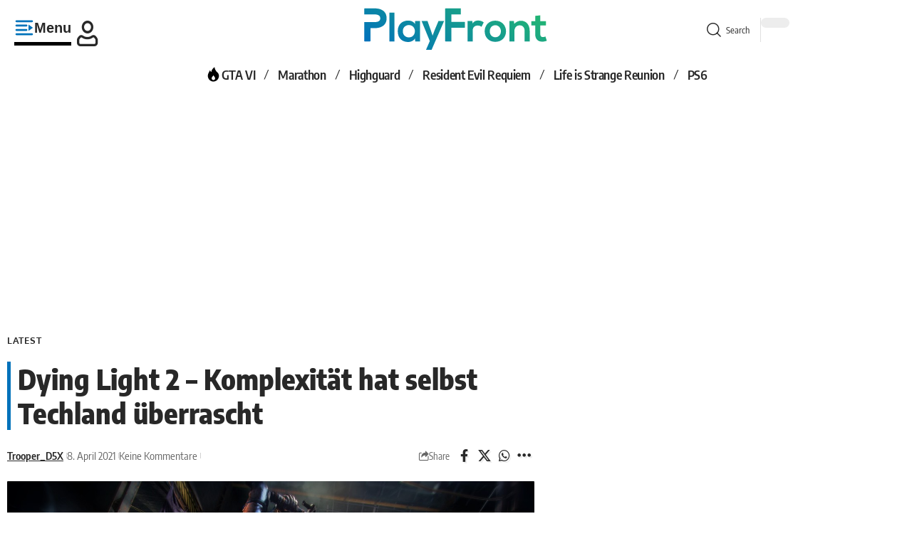

--- FILE ---
content_type: image/svg+xml
request_url: https://playfront.de/wp-content/uploads/2025/01/PlayFront_logo_color.svg
body_size: 925
content:
<svg xmlns="http://www.w3.org/2000/svg" xmlns:xlink="http://www.w3.org/1999/xlink" id="Layer_1" viewBox="0 0 1333.5 330"><defs><style>      .st0 {        fill: url(#linear-gradient);      }    </style><linearGradient id="linear-gradient" x1="451.2" y1="503.45" x2="850.42" y2="-188.02" gradientUnits="userSpaceOnUse"><stop offset="0" stop-color="#0071bc"></stop><stop offset="1" stop-color="#22b573"></stop></linearGradient></defs><path class="st0" d="M170.69,81.47c0,70.5-75.3,71.4-81,71.4h-35.7v93.9c0,1.2-.9,2.7-3,2.7H11.99c-1.5,0-3-1.5-3-2.7V108.47h80.7c6,0,35.4-.6,35.4-27s-30-27.9-35.4-27.9H8.99V12.17c0-1.2,1.5-2.7,3-2.7h77.7c9.6,0,81,1.5,81,72Z"></path><path class="st0" d="M227.08,39.77v209.7h-36.3V39.77h36.3Z"></path><path class="st0" d="M376.48,101.57h35.1v147.9h-34.5l-1.8-21.6c-8.4,17.4-31.5,25.8-48,26.1-43.8.3-76.2-26.7-76.2-78.6s33.9-77.7,77.1-77.4c19.8,0,38.7,9.3,47.1,24l1.2-20.4ZM287.68,175.37c0,28.2,19.5,45,43.8,45,57.6,0,57.6-89.7,0-89.7-24.3,0-43.8,16.5-43.8,44.7Z"></path><path class="st0" d="M585.28,101.57l-90.3,209.7h-40.2l27.6-64.2-59.1-145.5h42.6l22.5,63.9,14.1,41.7,15.3-40.8,27-64.8h40.5Z"></path><path class="st0" d="M735.88,109.97v38.1c0,1.2-1.5,2.7-3.3,2.7h-94.2v98.7h-42.6c-1.8,0-3.3-1.5-3.3-2.7V12.17c0-1.2,1.5-2.7,3.3-2.7h110.7v43.5h-68.1v54.3h94.2c1.8,0,3.3,1.2,3.3,2.7Z"></path><path class="st0" d="M788.98,101.57l2.7,17.1c11.4-18.3,26.7-21,41.7-21s30,6,38.1,14.1l-16.5,31.8c-7.5-6.3-14.4-9.6-26.4-9.6-19.2,0-36.9,10.2-36.9,37.5v78h-36.6V101.57h33.9Z"></path><path class="st0" d="M1032.28,175.67c0,42.6-29.1,77.1-77.1,77.1s-76.8-34.5-76.8-77.1,29.4-77.1,76.5-77.1,77.4,34.8,77.4,77.1ZM914.98,175.67c0,22.5,13.5,43.5,40.2,43.5s40.2-21,40.2-43.5-15.6-43.8-40.2-43.8c-26.4,0-40.2,21.6-40.2,43.8Z"></path><path class="st0" d="M1166.37,249.47v-77.4c0-22.5-12.3-39.6-35.7-39.6s-37.8,18.9-37.8,41.4v75.6h-36.3V101.27h32.7l2.4,20.1c15-14.7,30-22.2,48.6-22.2,34.8,0,62.7,26.1,62.7,72.6v77.7h-36.6Z"></path><path class="st0" d="M1279.77,59.87v42h40.8v31.5h-41.1v63.9c0,14.1,7.8,21,19.2,21,5.7,0,12.3-1.8,17.7-4.5l10.2,31.2c-10.5,4.2-19.2,6-30.3,6.3-32.1,1.2-53.1-17.1-53.1-54v-63.9h-27.6v-31.5h27.6v-38.1l36.6-3.9Z"></path></svg>